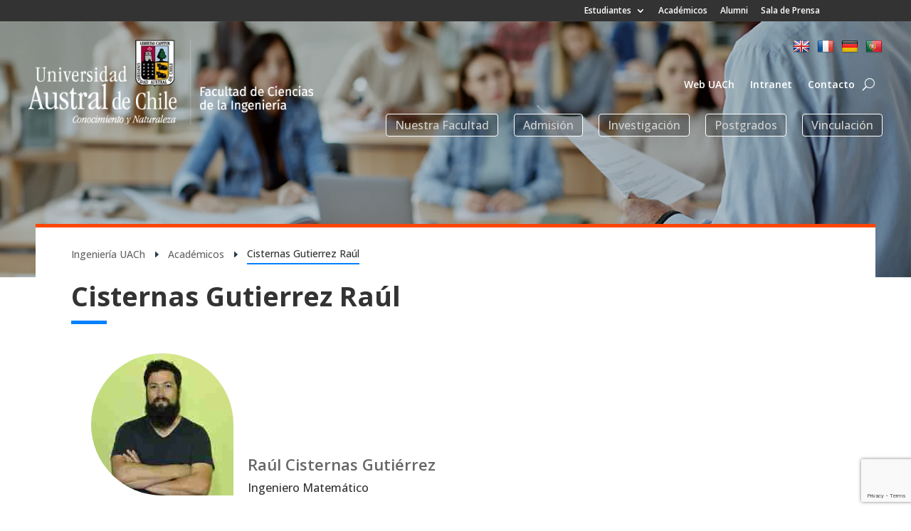

--- FILE ---
content_type: text/html; charset=utf-8
request_url: https://www.google.com/recaptcha/api2/anchor?ar=1&k=6Ld9VgAqAAAAABuGL9OLncywyuEBfrafniowlogH&co=aHR0cHM6Ly9pbmdlbmllcmlhLnVhY2guY2w6NDQz&hl=en&v=N67nZn4AqZkNcbeMu4prBgzg&size=invisible&anchor-ms=20000&execute-ms=30000&cb=4g2y32wrila3
body_size: 48633
content:
<!DOCTYPE HTML><html dir="ltr" lang="en"><head><meta http-equiv="Content-Type" content="text/html; charset=UTF-8">
<meta http-equiv="X-UA-Compatible" content="IE=edge">
<title>reCAPTCHA</title>
<style type="text/css">
/* cyrillic-ext */
@font-face {
  font-family: 'Roboto';
  font-style: normal;
  font-weight: 400;
  font-stretch: 100%;
  src: url(//fonts.gstatic.com/s/roboto/v48/KFO7CnqEu92Fr1ME7kSn66aGLdTylUAMa3GUBHMdazTgWw.woff2) format('woff2');
  unicode-range: U+0460-052F, U+1C80-1C8A, U+20B4, U+2DE0-2DFF, U+A640-A69F, U+FE2E-FE2F;
}
/* cyrillic */
@font-face {
  font-family: 'Roboto';
  font-style: normal;
  font-weight: 400;
  font-stretch: 100%;
  src: url(//fonts.gstatic.com/s/roboto/v48/KFO7CnqEu92Fr1ME7kSn66aGLdTylUAMa3iUBHMdazTgWw.woff2) format('woff2');
  unicode-range: U+0301, U+0400-045F, U+0490-0491, U+04B0-04B1, U+2116;
}
/* greek-ext */
@font-face {
  font-family: 'Roboto';
  font-style: normal;
  font-weight: 400;
  font-stretch: 100%;
  src: url(//fonts.gstatic.com/s/roboto/v48/KFO7CnqEu92Fr1ME7kSn66aGLdTylUAMa3CUBHMdazTgWw.woff2) format('woff2');
  unicode-range: U+1F00-1FFF;
}
/* greek */
@font-face {
  font-family: 'Roboto';
  font-style: normal;
  font-weight: 400;
  font-stretch: 100%;
  src: url(//fonts.gstatic.com/s/roboto/v48/KFO7CnqEu92Fr1ME7kSn66aGLdTylUAMa3-UBHMdazTgWw.woff2) format('woff2');
  unicode-range: U+0370-0377, U+037A-037F, U+0384-038A, U+038C, U+038E-03A1, U+03A3-03FF;
}
/* math */
@font-face {
  font-family: 'Roboto';
  font-style: normal;
  font-weight: 400;
  font-stretch: 100%;
  src: url(//fonts.gstatic.com/s/roboto/v48/KFO7CnqEu92Fr1ME7kSn66aGLdTylUAMawCUBHMdazTgWw.woff2) format('woff2');
  unicode-range: U+0302-0303, U+0305, U+0307-0308, U+0310, U+0312, U+0315, U+031A, U+0326-0327, U+032C, U+032F-0330, U+0332-0333, U+0338, U+033A, U+0346, U+034D, U+0391-03A1, U+03A3-03A9, U+03B1-03C9, U+03D1, U+03D5-03D6, U+03F0-03F1, U+03F4-03F5, U+2016-2017, U+2034-2038, U+203C, U+2040, U+2043, U+2047, U+2050, U+2057, U+205F, U+2070-2071, U+2074-208E, U+2090-209C, U+20D0-20DC, U+20E1, U+20E5-20EF, U+2100-2112, U+2114-2115, U+2117-2121, U+2123-214F, U+2190, U+2192, U+2194-21AE, U+21B0-21E5, U+21F1-21F2, U+21F4-2211, U+2213-2214, U+2216-22FF, U+2308-230B, U+2310, U+2319, U+231C-2321, U+2336-237A, U+237C, U+2395, U+239B-23B7, U+23D0, U+23DC-23E1, U+2474-2475, U+25AF, U+25B3, U+25B7, U+25BD, U+25C1, U+25CA, U+25CC, U+25FB, U+266D-266F, U+27C0-27FF, U+2900-2AFF, U+2B0E-2B11, U+2B30-2B4C, U+2BFE, U+3030, U+FF5B, U+FF5D, U+1D400-1D7FF, U+1EE00-1EEFF;
}
/* symbols */
@font-face {
  font-family: 'Roboto';
  font-style: normal;
  font-weight: 400;
  font-stretch: 100%;
  src: url(//fonts.gstatic.com/s/roboto/v48/KFO7CnqEu92Fr1ME7kSn66aGLdTylUAMaxKUBHMdazTgWw.woff2) format('woff2');
  unicode-range: U+0001-000C, U+000E-001F, U+007F-009F, U+20DD-20E0, U+20E2-20E4, U+2150-218F, U+2190, U+2192, U+2194-2199, U+21AF, U+21E6-21F0, U+21F3, U+2218-2219, U+2299, U+22C4-22C6, U+2300-243F, U+2440-244A, U+2460-24FF, U+25A0-27BF, U+2800-28FF, U+2921-2922, U+2981, U+29BF, U+29EB, U+2B00-2BFF, U+4DC0-4DFF, U+FFF9-FFFB, U+10140-1018E, U+10190-1019C, U+101A0, U+101D0-101FD, U+102E0-102FB, U+10E60-10E7E, U+1D2C0-1D2D3, U+1D2E0-1D37F, U+1F000-1F0FF, U+1F100-1F1AD, U+1F1E6-1F1FF, U+1F30D-1F30F, U+1F315, U+1F31C, U+1F31E, U+1F320-1F32C, U+1F336, U+1F378, U+1F37D, U+1F382, U+1F393-1F39F, U+1F3A7-1F3A8, U+1F3AC-1F3AF, U+1F3C2, U+1F3C4-1F3C6, U+1F3CA-1F3CE, U+1F3D4-1F3E0, U+1F3ED, U+1F3F1-1F3F3, U+1F3F5-1F3F7, U+1F408, U+1F415, U+1F41F, U+1F426, U+1F43F, U+1F441-1F442, U+1F444, U+1F446-1F449, U+1F44C-1F44E, U+1F453, U+1F46A, U+1F47D, U+1F4A3, U+1F4B0, U+1F4B3, U+1F4B9, U+1F4BB, U+1F4BF, U+1F4C8-1F4CB, U+1F4D6, U+1F4DA, U+1F4DF, U+1F4E3-1F4E6, U+1F4EA-1F4ED, U+1F4F7, U+1F4F9-1F4FB, U+1F4FD-1F4FE, U+1F503, U+1F507-1F50B, U+1F50D, U+1F512-1F513, U+1F53E-1F54A, U+1F54F-1F5FA, U+1F610, U+1F650-1F67F, U+1F687, U+1F68D, U+1F691, U+1F694, U+1F698, U+1F6AD, U+1F6B2, U+1F6B9-1F6BA, U+1F6BC, U+1F6C6-1F6CF, U+1F6D3-1F6D7, U+1F6E0-1F6EA, U+1F6F0-1F6F3, U+1F6F7-1F6FC, U+1F700-1F7FF, U+1F800-1F80B, U+1F810-1F847, U+1F850-1F859, U+1F860-1F887, U+1F890-1F8AD, U+1F8B0-1F8BB, U+1F8C0-1F8C1, U+1F900-1F90B, U+1F93B, U+1F946, U+1F984, U+1F996, U+1F9E9, U+1FA00-1FA6F, U+1FA70-1FA7C, U+1FA80-1FA89, U+1FA8F-1FAC6, U+1FACE-1FADC, U+1FADF-1FAE9, U+1FAF0-1FAF8, U+1FB00-1FBFF;
}
/* vietnamese */
@font-face {
  font-family: 'Roboto';
  font-style: normal;
  font-weight: 400;
  font-stretch: 100%;
  src: url(//fonts.gstatic.com/s/roboto/v48/KFO7CnqEu92Fr1ME7kSn66aGLdTylUAMa3OUBHMdazTgWw.woff2) format('woff2');
  unicode-range: U+0102-0103, U+0110-0111, U+0128-0129, U+0168-0169, U+01A0-01A1, U+01AF-01B0, U+0300-0301, U+0303-0304, U+0308-0309, U+0323, U+0329, U+1EA0-1EF9, U+20AB;
}
/* latin-ext */
@font-face {
  font-family: 'Roboto';
  font-style: normal;
  font-weight: 400;
  font-stretch: 100%;
  src: url(//fonts.gstatic.com/s/roboto/v48/KFO7CnqEu92Fr1ME7kSn66aGLdTylUAMa3KUBHMdazTgWw.woff2) format('woff2');
  unicode-range: U+0100-02BA, U+02BD-02C5, U+02C7-02CC, U+02CE-02D7, U+02DD-02FF, U+0304, U+0308, U+0329, U+1D00-1DBF, U+1E00-1E9F, U+1EF2-1EFF, U+2020, U+20A0-20AB, U+20AD-20C0, U+2113, U+2C60-2C7F, U+A720-A7FF;
}
/* latin */
@font-face {
  font-family: 'Roboto';
  font-style: normal;
  font-weight: 400;
  font-stretch: 100%;
  src: url(//fonts.gstatic.com/s/roboto/v48/KFO7CnqEu92Fr1ME7kSn66aGLdTylUAMa3yUBHMdazQ.woff2) format('woff2');
  unicode-range: U+0000-00FF, U+0131, U+0152-0153, U+02BB-02BC, U+02C6, U+02DA, U+02DC, U+0304, U+0308, U+0329, U+2000-206F, U+20AC, U+2122, U+2191, U+2193, U+2212, U+2215, U+FEFF, U+FFFD;
}
/* cyrillic-ext */
@font-face {
  font-family: 'Roboto';
  font-style: normal;
  font-weight: 500;
  font-stretch: 100%;
  src: url(//fonts.gstatic.com/s/roboto/v48/KFO7CnqEu92Fr1ME7kSn66aGLdTylUAMa3GUBHMdazTgWw.woff2) format('woff2');
  unicode-range: U+0460-052F, U+1C80-1C8A, U+20B4, U+2DE0-2DFF, U+A640-A69F, U+FE2E-FE2F;
}
/* cyrillic */
@font-face {
  font-family: 'Roboto';
  font-style: normal;
  font-weight: 500;
  font-stretch: 100%;
  src: url(//fonts.gstatic.com/s/roboto/v48/KFO7CnqEu92Fr1ME7kSn66aGLdTylUAMa3iUBHMdazTgWw.woff2) format('woff2');
  unicode-range: U+0301, U+0400-045F, U+0490-0491, U+04B0-04B1, U+2116;
}
/* greek-ext */
@font-face {
  font-family: 'Roboto';
  font-style: normal;
  font-weight: 500;
  font-stretch: 100%;
  src: url(//fonts.gstatic.com/s/roboto/v48/KFO7CnqEu92Fr1ME7kSn66aGLdTylUAMa3CUBHMdazTgWw.woff2) format('woff2');
  unicode-range: U+1F00-1FFF;
}
/* greek */
@font-face {
  font-family: 'Roboto';
  font-style: normal;
  font-weight: 500;
  font-stretch: 100%;
  src: url(//fonts.gstatic.com/s/roboto/v48/KFO7CnqEu92Fr1ME7kSn66aGLdTylUAMa3-UBHMdazTgWw.woff2) format('woff2');
  unicode-range: U+0370-0377, U+037A-037F, U+0384-038A, U+038C, U+038E-03A1, U+03A3-03FF;
}
/* math */
@font-face {
  font-family: 'Roboto';
  font-style: normal;
  font-weight: 500;
  font-stretch: 100%;
  src: url(//fonts.gstatic.com/s/roboto/v48/KFO7CnqEu92Fr1ME7kSn66aGLdTylUAMawCUBHMdazTgWw.woff2) format('woff2');
  unicode-range: U+0302-0303, U+0305, U+0307-0308, U+0310, U+0312, U+0315, U+031A, U+0326-0327, U+032C, U+032F-0330, U+0332-0333, U+0338, U+033A, U+0346, U+034D, U+0391-03A1, U+03A3-03A9, U+03B1-03C9, U+03D1, U+03D5-03D6, U+03F0-03F1, U+03F4-03F5, U+2016-2017, U+2034-2038, U+203C, U+2040, U+2043, U+2047, U+2050, U+2057, U+205F, U+2070-2071, U+2074-208E, U+2090-209C, U+20D0-20DC, U+20E1, U+20E5-20EF, U+2100-2112, U+2114-2115, U+2117-2121, U+2123-214F, U+2190, U+2192, U+2194-21AE, U+21B0-21E5, U+21F1-21F2, U+21F4-2211, U+2213-2214, U+2216-22FF, U+2308-230B, U+2310, U+2319, U+231C-2321, U+2336-237A, U+237C, U+2395, U+239B-23B7, U+23D0, U+23DC-23E1, U+2474-2475, U+25AF, U+25B3, U+25B7, U+25BD, U+25C1, U+25CA, U+25CC, U+25FB, U+266D-266F, U+27C0-27FF, U+2900-2AFF, U+2B0E-2B11, U+2B30-2B4C, U+2BFE, U+3030, U+FF5B, U+FF5D, U+1D400-1D7FF, U+1EE00-1EEFF;
}
/* symbols */
@font-face {
  font-family: 'Roboto';
  font-style: normal;
  font-weight: 500;
  font-stretch: 100%;
  src: url(//fonts.gstatic.com/s/roboto/v48/KFO7CnqEu92Fr1ME7kSn66aGLdTylUAMaxKUBHMdazTgWw.woff2) format('woff2');
  unicode-range: U+0001-000C, U+000E-001F, U+007F-009F, U+20DD-20E0, U+20E2-20E4, U+2150-218F, U+2190, U+2192, U+2194-2199, U+21AF, U+21E6-21F0, U+21F3, U+2218-2219, U+2299, U+22C4-22C6, U+2300-243F, U+2440-244A, U+2460-24FF, U+25A0-27BF, U+2800-28FF, U+2921-2922, U+2981, U+29BF, U+29EB, U+2B00-2BFF, U+4DC0-4DFF, U+FFF9-FFFB, U+10140-1018E, U+10190-1019C, U+101A0, U+101D0-101FD, U+102E0-102FB, U+10E60-10E7E, U+1D2C0-1D2D3, U+1D2E0-1D37F, U+1F000-1F0FF, U+1F100-1F1AD, U+1F1E6-1F1FF, U+1F30D-1F30F, U+1F315, U+1F31C, U+1F31E, U+1F320-1F32C, U+1F336, U+1F378, U+1F37D, U+1F382, U+1F393-1F39F, U+1F3A7-1F3A8, U+1F3AC-1F3AF, U+1F3C2, U+1F3C4-1F3C6, U+1F3CA-1F3CE, U+1F3D4-1F3E0, U+1F3ED, U+1F3F1-1F3F3, U+1F3F5-1F3F7, U+1F408, U+1F415, U+1F41F, U+1F426, U+1F43F, U+1F441-1F442, U+1F444, U+1F446-1F449, U+1F44C-1F44E, U+1F453, U+1F46A, U+1F47D, U+1F4A3, U+1F4B0, U+1F4B3, U+1F4B9, U+1F4BB, U+1F4BF, U+1F4C8-1F4CB, U+1F4D6, U+1F4DA, U+1F4DF, U+1F4E3-1F4E6, U+1F4EA-1F4ED, U+1F4F7, U+1F4F9-1F4FB, U+1F4FD-1F4FE, U+1F503, U+1F507-1F50B, U+1F50D, U+1F512-1F513, U+1F53E-1F54A, U+1F54F-1F5FA, U+1F610, U+1F650-1F67F, U+1F687, U+1F68D, U+1F691, U+1F694, U+1F698, U+1F6AD, U+1F6B2, U+1F6B9-1F6BA, U+1F6BC, U+1F6C6-1F6CF, U+1F6D3-1F6D7, U+1F6E0-1F6EA, U+1F6F0-1F6F3, U+1F6F7-1F6FC, U+1F700-1F7FF, U+1F800-1F80B, U+1F810-1F847, U+1F850-1F859, U+1F860-1F887, U+1F890-1F8AD, U+1F8B0-1F8BB, U+1F8C0-1F8C1, U+1F900-1F90B, U+1F93B, U+1F946, U+1F984, U+1F996, U+1F9E9, U+1FA00-1FA6F, U+1FA70-1FA7C, U+1FA80-1FA89, U+1FA8F-1FAC6, U+1FACE-1FADC, U+1FADF-1FAE9, U+1FAF0-1FAF8, U+1FB00-1FBFF;
}
/* vietnamese */
@font-face {
  font-family: 'Roboto';
  font-style: normal;
  font-weight: 500;
  font-stretch: 100%;
  src: url(//fonts.gstatic.com/s/roboto/v48/KFO7CnqEu92Fr1ME7kSn66aGLdTylUAMa3OUBHMdazTgWw.woff2) format('woff2');
  unicode-range: U+0102-0103, U+0110-0111, U+0128-0129, U+0168-0169, U+01A0-01A1, U+01AF-01B0, U+0300-0301, U+0303-0304, U+0308-0309, U+0323, U+0329, U+1EA0-1EF9, U+20AB;
}
/* latin-ext */
@font-face {
  font-family: 'Roboto';
  font-style: normal;
  font-weight: 500;
  font-stretch: 100%;
  src: url(//fonts.gstatic.com/s/roboto/v48/KFO7CnqEu92Fr1ME7kSn66aGLdTylUAMa3KUBHMdazTgWw.woff2) format('woff2');
  unicode-range: U+0100-02BA, U+02BD-02C5, U+02C7-02CC, U+02CE-02D7, U+02DD-02FF, U+0304, U+0308, U+0329, U+1D00-1DBF, U+1E00-1E9F, U+1EF2-1EFF, U+2020, U+20A0-20AB, U+20AD-20C0, U+2113, U+2C60-2C7F, U+A720-A7FF;
}
/* latin */
@font-face {
  font-family: 'Roboto';
  font-style: normal;
  font-weight: 500;
  font-stretch: 100%;
  src: url(//fonts.gstatic.com/s/roboto/v48/KFO7CnqEu92Fr1ME7kSn66aGLdTylUAMa3yUBHMdazQ.woff2) format('woff2');
  unicode-range: U+0000-00FF, U+0131, U+0152-0153, U+02BB-02BC, U+02C6, U+02DA, U+02DC, U+0304, U+0308, U+0329, U+2000-206F, U+20AC, U+2122, U+2191, U+2193, U+2212, U+2215, U+FEFF, U+FFFD;
}
/* cyrillic-ext */
@font-face {
  font-family: 'Roboto';
  font-style: normal;
  font-weight: 900;
  font-stretch: 100%;
  src: url(//fonts.gstatic.com/s/roboto/v48/KFO7CnqEu92Fr1ME7kSn66aGLdTylUAMa3GUBHMdazTgWw.woff2) format('woff2');
  unicode-range: U+0460-052F, U+1C80-1C8A, U+20B4, U+2DE0-2DFF, U+A640-A69F, U+FE2E-FE2F;
}
/* cyrillic */
@font-face {
  font-family: 'Roboto';
  font-style: normal;
  font-weight: 900;
  font-stretch: 100%;
  src: url(//fonts.gstatic.com/s/roboto/v48/KFO7CnqEu92Fr1ME7kSn66aGLdTylUAMa3iUBHMdazTgWw.woff2) format('woff2');
  unicode-range: U+0301, U+0400-045F, U+0490-0491, U+04B0-04B1, U+2116;
}
/* greek-ext */
@font-face {
  font-family: 'Roboto';
  font-style: normal;
  font-weight: 900;
  font-stretch: 100%;
  src: url(//fonts.gstatic.com/s/roboto/v48/KFO7CnqEu92Fr1ME7kSn66aGLdTylUAMa3CUBHMdazTgWw.woff2) format('woff2');
  unicode-range: U+1F00-1FFF;
}
/* greek */
@font-face {
  font-family: 'Roboto';
  font-style: normal;
  font-weight: 900;
  font-stretch: 100%;
  src: url(//fonts.gstatic.com/s/roboto/v48/KFO7CnqEu92Fr1ME7kSn66aGLdTylUAMa3-UBHMdazTgWw.woff2) format('woff2');
  unicode-range: U+0370-0377, U+037A-037F, U+0384-038A, U+038C, U+038E-03A1, U+03A3-03FF;
}
/* math */
@font-face {
  font-family: 'Roboto';
  font-style: normal;
  font-weight: 900;
  font-stretch: 100%;
  src: url(//fonts.gstatic.com/s/roboto/v48/KFO7CnqEu92Fr1ME7kSn66aGLdTylUAMawCUBHMdazTgWw.woff2) format('woff2');
  unicode-range: U+0302-0303, U+0305, U+0307-0308, U+0310, U+0312, U+0315, U+031A, U+0326-0327, U+032C, U+032F-0330, U+0332-0333, U+0338, U+033A, U+0346, U+034D, U+0391-03A1, U+03A3-03A9, U+03B1-03C9, U+03D1, U+03D5-03D6, U+03F0-03F1, U+03F4-03F5, U+2016-2017, U+2034-2038, U+203C, U+2040, U+2043, U+2047, U+2050, U+2057, U+205F, U+2070-2071, U+2074-208E, U+2090-209C, U+20D0-20DC, U+20E1, U+20E5-20EF, U+2100-2112, U+2114-2115, U+2117-2121, U+2123-214F, U+2190, U+2192, U+2194-21AE, U+21B0-21E5, U+21F1-21F2, U+21F4-2211, U+2213-2214, U+2216-22FF, U+2308-230B, U+2310, U+2319, U+231C-2321, U+2336-237A, U+237C, U+2395, U+239B-23B7, U+23D0, U+23DC-23E1, U+2474-2475, U+25AF, U+25B3, U+25B7, U+25BD, U+25C1, U+25CA, U+25CC, U+25FB, U+266D-266F, U+27C0-27FF, U+2900-2AFF, U+2B0E-2B11, U+2B30-2B4C, U+2BFE, U+3030, U+FF5B, U+FF5D, U+1D400-1D7FF, U+1EE00-1EEFF;
}
/* symbols */
@font-face {
  font-family: 'Roboto';
  font-style: normal;
  font-weight: 900;
  font-stretch: 100%;
  src: url(//fonts.gstatic.com/s/roboto/v48/KFO7CnqEu92Fr1ME7kSn66aGLdTylUAMaxKUBHMdazTgWw.woff2) format('woff2');
  unicode-range: U+0001-000C, U+000E-001F, U+007F-009F, U+20DD-20E0, U+20E2-20E4, U+2150-218F, U+2190, U+2192, U+2194-2199, U+21AF, U+21E6-21F0, U+21F3, U+2218-2219, U+2299, U+22C4-22C6, U+2300-243F, U+2440-244A, U+2460-24FF, U+25A0-27BF, U+2800-28FF, U+2921-2922, U+2981, U+29BF, U+29EB, U+2B00-2BFF, U+4DC0-4DFF, U+FFF9-FFFB, U+10140-1018E, U+10190-1019C, U+101A0, U+101D0-101FD, U+102E0-102FB, U+10E60-10E7E, U+1D2C0-1D2D3, U+1D2E0-1D37F, U+1F000-1F0FF, U+1F100-1F1AD, U+1F1E6-1F1FF, U+1F30D-1F30F, U+1F315, U+1F31C, U+1F31E, U+1F320-1F32C, U+1F336, U+1F378, U+1F37D, U+1F382, U+1F393-1F39F, U+1F3A7-1F3A8, U+1F3AC-1F3AF, U+1F3C2, U+1F3C4-1F3C6, U+1F3CA-1F3CE, U+1F3D4-1F3E0, U+1F3ED, U+1F3F1-1F3F3, U+1F3F5-1F3F7, U+1F408, U+1F415, U+1F41F, U+1F426, U+1F43F, U+1F441-1F442, U+1F444, U+1F446-1F449, U+1F44C-1F44E, U+1F453, U+1F46A, U+1F47D, U+1F4A3, U+1F4B0, U+1F4B3, U+1F4B9, U+1F4BB, U+1F4BF, U+1F4C8-1F4CB, U+1F4D6, U+1F4DA, U+1F4DF, U+1F4E3-1F4E6, U+1F4EA-1F4ED, U+1F4F7, U+1F4F9-1F4FB, U+1F4FD-1F4FE, U+1F503, U+1F507-1F50B, U+1F50D, U+1F512-1F513, U+1F53E-1F54A, U+1F54F-1F5FA, U+1F610, U+1F650-1F67F, U+1F687, U+1F68D, U+1F691, U+1F694, U+1F698, U+1F6AD, U+1F6B2, U+1F6B9-1F6BA, U+1F6BC, U+1F6C6-1F6CF, U+1F6D3-1F6D7, U+1F6E0-1F6EA, U+1F6F0-1F6F3, U+1F6F7-1F6FC, U+1F700-1F7FF, U+1F800-1F80B, U+1F810-1F847, U+1F850-1F859, U+1F860-1F887, U+1F890-1F8AD, U+1F8B0-1F8BB, U+1F8C0-1F8C1, U+1F900-1F90B, U+1F93B, U+1F946, U+1F984, U+1F996, U+1F9E9, U+1FA00-1FA6F, U+1FA70-1FA7C, U+1FA80-1FA89, U+1FA8F-1FAC6, U+1FACE-1FADC, U+1FADF-1FAE9, U+1FAF0-1FAF8, U+1FB00-1FBFF;
}
/* vietnamese */
@font-face {
  font-family: 'Roboto';
  font-style: normal;
  font-weight: 900;
  font-stretch: 100%;
  src: url(//fonts.gstatic.com/s/roboto/v48/KFO7CnqEu92Fr1ME7kSn66aGLdTylUAMa3OUBHMdazTgWw.woff2) format('woff2');
  unicode-range: U+0102-0103, U+0110-0111, U+0128-0129, U+0168-0169, U+01A0-01A1, U+01AF-01B0, U+0300-0301, U+0303-0304, U+0308-0309, U+0323, U+0329, U+1EA0-1EF9, U+20AB;
}
/* latin-ext */
@font-face {
  font-family: 'Roboto';
  font-style: normal;
  font-weight: 900;
  font-stretch: 100%;
  src: url(//fonts.gstatic.com/s/roboto/v48/KFO7CnqEu92Fr1ME7kSn66aGLdTylUAMa3KUBHMdazTgWw.woff2) format('woff2');
  unicode-range: U+0100-02BA, U+02BD-02C5, U+02C7-02CC, U+02CE-02D7, U+02DD-02FF, U+0304, U+0308, U+0329, U+1D00-1DBF, U+1E00-1E9F, U+1EF2-1EFF, U+2020, U+20A0-20AB, U+20AD-20C0, U+2113, U+2C60-2C7F, U+A720-A7FF;
}
/* latin */
@font-face {
  font-family: 'Roboto';
  font-style: normal;
  font-weight: 900;
  font-stretch: 100%;
  src: url(//fonts.gstatic.com/s/roboto/v48/KFO7CnqEu92Fr1ME7kSn66aGLdTylUAMa3yUBHMdazQ.woff2) format('woff2');
  unicode-range: U+0000-00FF, U+0131, U+0152-0153, U+02BB-02BC, U+02C6, U+02DA, U+02DC, U+0304, U+0308, U+0329, U+2000-206F, U+20AC, U+2122, U+2191, U+2193, U+2212, U+2215, U+FEFF, U+FFFD;
}

</style>
<link rel="stylesheet" type="text/css" href="https://www.gstatic.com/recaptcha/releases/N67nZn4AqZkNcbeMu4prBgzg/styles__ltr.css">
<script nonce="ADVSockUApp1z3e4eDkIRg" type="text/javascript">window['__recaptcha_api'] = 'https://www.google.com/recaptcha/api2/';</script>
<script type="text/javascript" src="https://www.gstatic.com/recaptcha/releases/N67nZn4AqZkNcbeMu4prBgzg/recaptcha__en.js" nonce="ADVSockUApp1z3e4eDkIRg">
      
    </script></head>
<body><div id="rc-anchor-alert" class="rc-anchor-alert"></div>
<input type="hidden" id="recaptcha-token" value="[base64]">
<script type="text/javascript" nonce="ADVSockUApp1z3e4eDkIRg">
      recaptcha.anchor.Main.init("[\x22ainput\x22,[\x22bgdata\x22,\x22\x22,\[base64]/[base64]/[base64]/bmV3IHJbeF0oY1swXSk6RT09Mj9uZXcgclt4XShjWzBdLGNbMV0pOkU9PTM/bmV3IHJbeF0oY1swXSxjWzFdLGNbMl0pOkU9PTQ/[base64]/[base64]/[base64]/[base64]/[base64]/[base64]/[base64]/[base64]\x22,\[base64]\\u003d\\u003d\x22,\x22MTbDv3Ehwq06w5bCtRtQX8KbZQx0wo96LcO7w7YWw5PCgHw1wrTDjcO5PADDvyfDrHxiwqw9EMKKw7gZwr3CscO+w6TCuDR2ccKAXcONJTXCkjfDhsKVwqxVU8Ojw6c6ccOAw5d/woxHLcKdB3vDn0bCsMK8MBYtw4g+Pi7ChQ1SwqjCjcOCTMK6XMO8BMKuw5LCmcOrwqVFw5VNURzDkHVCUmt/w5d+W8KHwq8WwqPDgg8HKcOtLztPYsO1wpLDpi1gwo1FElfDsSTCujbCsGbDmMKBaMK1wqI3DTBXw45kw7hzwqB7RmjCmMOBTirDkSBILcKRw7nCtTNLVX/DqSbCncKCwpIxwpQMDyRjc8KRwqFVw7Vnw4NueSALUMOlwp5lw7HDlMOzP8OKc3l5asO+BgN9fAjDj8ONN8OHJcOzVcKnw5jCi8OYw5MIw6Atw5/CmHRPSnpiwpbDsMKLwqpAw7cHTHQMw5HDq0nDusOWfE7CucOPw7DCtA7Cn2DDl8KKAsOcTMO1QsKzwrF1wqJKGkXCn8ODdsOQBzRaYMKCPMKlw5rCsMOzw5N9dHzCjMOlwo1xQ8Kuw4fDqVvDoGZlwqkQw5I7wqbCsFBfw7TDulzDgcOMT2kSPFslw7/Di38Kw4pLNSIrUBx4wrFhw7HChQLDsx7Ct0t3w5wmwpA3w5d/X8KoD23DlkjDnsKYwo5HJ1lowq/[base64]/Ch8KQw7HDhDvDoMOtw4vDgMKLZMKRw7fDpQApOsOww5ZjFmklwprDizPDgzcJKWrClBnCgFhAPsO6HQEywrU/w6tdwr7CuwfDmj3ClcOcaEhOd8O/egHDsH0zHE0+wqPDgsOyJy5kScKpZsKEw4Izw43DrsOGw7RzPjUZHn5vG8O6a8KtVcO/[base64]/Cg3p7wo7DpsOHLsOdTwZqJGnCtAHChcK5wpvDs8OCwrvDgcO7wrFXw5DCusORcjhiwqtQwrHCo1nDoMOZw6JibcO6w6kTJcKXw4NQw7QSJwLDlcK6NsOcYcODwpXDnsO8woBdf1ILw6rDj0pkX2HCncOUBzpHwq/[base64]/ASHDksOWU8OjTXPCp1LCoMObSGh5LMKiMsK6IG4ycMO/EsOXScKYEMOGFyYaAxUrAMKKMgYtOT7Dn082w5wFTlpyX8OoG0bDo1VTw7ZIw5laUFpEw4PDj8K+WDNFw5MMwoh2wpfCuWTDqwrDmMOfYEDDhjjDkMO0HsO/w78QQMO2CELDlcODw6zCmEbCqUjDtWlNwpfDimPCtcOQPsOZDwlbTyrClsKdw7pOw4xOw6kVw7rDmMKhWsK8UMKrwo1EWSVyd8OUYlw4wokFNnMrwqw/wpdASiw1DSlxwrXDlDfDqU7DicO7wrQGw4HCkTbDlMODYF/Dg2x6wpDCgh9PTz3DoQxhw5vDlHYUwrLClsOdw6HDlgfCjBLCi1ZOTiIaw6/CsgAlwojCt8OxwqTDnXsYwo0sOS3CvRFswrfDk8OsBhLCvcOFSjbCqQHCnMO4w57CvsKGwpHDk8OtflXCq8KMETosDcK6wqTDtS86e1g1acKVMcKyRG/[base64]/[base64]/CghcYwo/[base64]/[base64]/w4PCgTctPGgYw4kPw4LCrVptL1bCrWPDucOywpnDoxrCgcOAMUzCqsKkSxvDgcOCw7MkVcKMw7bCvl7CosO5FMKzJ8O1wp/DqRTCscKAHcKOw7rDrDIMw6sRWMKHw4jCm1x8wrkowozDnV3DsgZXw5nCpkHChzA1HsKzIyLCp2hgJMKJCkUOBcKDEMKdchHCqz/Ck8KAZWxUwqoHw6A5CcKMw6LCq8KAbVLCjsOVw7MJw7A0wqNdfRDCtcOVwos1wprCuAnCiT7DpsOxG8O2EBw/WRxpw7vCowkxw5/DqsKBworDsGdqKU7CjsOIBcKSwr4eW2APbMK6N8OLPSZ6WSjDvcO9W2h+wo51wrIdGsKrw7DDsMOjMcOUw6cQb8OEwqrDvkHDmjs8I2hodMOBw6lEwoFHe1RNw5/Di1TCuMOAAMO5XzPCqMKww7A6w6kaJcOGJ3HClkTCvsO9w5JiYsO4JmEowoHDs8OEw4t/wq3Dr8K+E8KwNy9tw5cwA3MAwrVNwqPCuD3DvRXChMK0wp/DtMK6ZhLDg8OBS31PwrvClCgxw79iGxIdw4PDlsOswrfDlcKXRsODw63DmMKlA8OVCMOfQsOKwp4GFsOWLsKqUsO7BWPDrn3CoTPClsOuESHChcKEfU/DlcO7SsKNS8KRJ8O5wp3CnRDDpsOrwqsbKsKjMMO9PV0QWsOZw4DDssKcw7EYwqTDkQPDhcOePg3CgsKycV4/wrjCmMKuw7kRwqTCh23Dn8Oqw5gbwoDCmcKmbMKRw68mJXMtNVvDuMKHI8KuwpvCuE3Do8KEwpfCvcK3wq/[base64]/Cl8K6W8OdwpJKw47CrQMJMAQ0KmseF1/[base64]/[base64]/w5vCksOcNhDCvT5BOsO8wol7w71Jw6bConvDhMK0w5MTM2xVwpolw6ZCwq4vU2IWwrTCtcKKFcO1wr/CrCYhw6IeUikxw5DCs8Kcw6lHw4HDmBwPw47Dght4RMOKTcOPw4nCnGlxwrPDqC8KXl/[base64]/[base64]/Dl8O8w7hTYAvDjcOZRWBGEGYJwqgzOS7Cu8K/BcOAJTxXwpRFw6J1ZMOLFsOTw7PDr8Ofw5LDhiN/[base64]/CnTcUV2/Dk8OcwpEfwpzDpsKsw79Pd1AlwqzDhcOpw5HDn8KYwr0cWsKBworDqcKxXsKmMMOmU0ZKM8OmwpPDk1ggw6bDnlA+wpBcwpfDi2RVS8K4WcKMRcOtOcOww7k5VMOaHCzCrMO3PMKiwo0Pf0LDlcKlw67DrCHDpywlaWlQM2oIwrPDsV3DuzTDrcOiJVTDiVrDhX/[base64]/LVZNwo3DknvDrwnCj1/Ctj7DksOvw7pDwqd+w5dpVjnCq0vDhzfCpcORXngqbcOrAlR4CBzDp2Q6TjbCkFNpO8OcwrsiPzwmbDHDjcKaG1NNwqHDrQ7Dq8K2w69ONWfDkMO2HHLDuhobVcKdVHc0w5zDjWPDj8Kaw7d/[base64]/Dj8KCw5gOfsO1FXvCoVprwrZOUMODbHtgesOkwoJlfmbClHnDk1LCiQHCsmpHwrAqw6nDqCbCpyMmwoR0w6DClxvDicO5UADCu1PCicOfw6TDv8KJGWLDjsKmw7o8wpLDvMK/w7fDgxJxHCosw5tOw6EDSS/CqRsQw6LCtcKoCGUsK8KiwovCt1AfwrxtfcOrwqIcXVHCrU/DnsOoaMKzSwoqGMKRw6QFwobCg0JMK3gHLh5+wozDgXQnw70ZwoVAeGbDrMOKwpnChj8caMKSO8K6wo0YE2dmwpIMHcKnVcKjeGplPSvDmMKFwozCu8K7Z8Oaw4XCgnUjwpLDhcK6TMKCwrdJwqHDgT42wpbCqcK5fsO/[base64]/wqjDp1ALw59tSX8bw6bDqS3DmiBjQVjDix9Kw7vDowDCosKWwq/[base64]/CqcO2ZDnClUnDssKJUcO2akfDmMKDMxkDWkETa3J1w5TCqyfChTFCw5HDti3Cnk0tKMK0wp3DsGDDtEELw6zDo8OeMw7CoMOwesODIGILbDvCvhVHwqIgwrvDmgLCrispwqLDkMKjY8KaO8KUw7nDncKOw7xwBMOGL8KpJVHCtgfDnFhqCj/CqMK7woM+UVZXw4/DkVsKVh3CnGg/NsKUVk9Cw6zCpSnCt3kEw6RQwpF8HBXDsMK8AEspFT90w5DDjDFSwq3DvcKWWDnCocKAw63DvXXDkSXCt8KhwrzDn8K+w4gTZsKgwqnDll/Cl33CtiDCoCNjwrVdw6zDjjLDthwiIMK2YcKtwpJpw7ByCVjCuAk9w598AMOgHB1Zw7sNwrZOwpNDw5PDm8OSw6/Ds8KIw6AMw7l0wo7Dr8KLXzDClMKGOcKtwpddT8KOdgsuwrp0w63CisK7ARNnw6oFw7XClENsw5FKMS5TPcKqKwnChMOrwo3Dqn3CjDo6WWlcPsKdbcO/wrjDpi0CSFPCq8OtCcKyRkRvVjZdw7HDjlIdECkkw77DgcKfw7tvw7vComIGfFoqw7vDk3Y9w7vDkMOmw6oqw5cqFlLCoMOiX8Oow4t/PsKSw6kLXDPDqcO/R8OPf8OpcyvClUjCqiTDtzjCisKaKcOhJsOlMgLCphzDu1fDvMO+wqjDs8Kbw5Q/D8ODw6tGMSPDrVbCgznCn1bDqhMrQ1XDgsOuw5/CvsKLwqXCpD5vQHnDk0ZXV8Ojw6PDq8O0wqrCmivDqRIPekIlE1NAAVHDrkPDisOawpzCq8O7A8KQwqjCusOTZUjDuFfDo3vDu8OtIsOwwqrDpcKNw6PDpsKjKTVPw7ROwrTCgmR9wrHDosOTw542w7pvwoLCqsKecizDsFbCocOHwqoAw5Q8asKpw6DCl2/[base64]/CucOgw4k+XUkVw6IHwoPCmjPCgxLDmD4KSMONPcOrw4JYIcKYw797UmXDtXBbwqzDoDLDmDt0UibCnMOYCMKhGMO9w50Uw4QDesORBllBwqbDjMO6w7XCisKkJW9gLsO6bsKew4TDssOSA8KDY8KWwp5gHsOuSMKIDsKKDsKKbcK/wqPCjjQ1woxzecOtaCw9YMKcwobDtVnCvnJ4w6XCrGvCnMK5woXDvS/CuMOTwq/[base64]/DsEfDrkfCt3rChDs7w6IIw7gvw6p0w4HChBcSwpVWw7fCrcKSJ8KKw5UlSMKDw5bDgmnCuWh8SXJRdMOAR2rDnsK8w4BdAA3CjcKtcMOVIgMvwo1dbih6ZC5owrI/VDk1w5MCwoB4GcOdwo5iJMOgw6zCtm1TFsK1woTCuMO3d8OFW8OgTnzDscKNwroMw7sEwqRFZsK3w7R8w7TDvsK+LsO6bF/CuMOow4/Dp8KTQ8KaHsO6w5xIwoU1SW4Pwr3Ds8OFwqbCpz/DpsOLw5x0wprDuGrCj0JCDMOKwrDCiixuMWDCkFNqKMK5JsO5HsKKMAnDig8Iw7LCuMOWMBXCujENI8KyYMKAwoklY0XDpAN2wqfCriR6wrjCkwszdMOiUcOiQSDChMOIw7bDhy7DuykoLcOew7bDs8OWMR3CpMKeeMOfw4RkW23DmSQsw6/[base64]/DkSrDscK1wptUwqQXw7dFwoc/wpkLQQ3Cpx0LZ30mDsKPTlnDscO1AWXDsHEtFF9Aw6Vfwq3Cki5WwrIrEx/CkTJzw4XDvi0sw4nDtU3ChQBcOMKtw4bDmnwtwpjDjGsHw7lCNcOMccKmMMOHKsKDcMKiLTRaw4Vfw57DkhkLHhM0wprClMOvaTZzwqrDqUgZwqs7w73CuCPChQ/CgSrDo8OBacKLw7xowow9w6o+AsOywqfCmHMYSsO/W2bDkWDDusO/fTHDlT9NaRloEsOSak0dwpMBwpbDk1lgw43DhMKYw7vCpCgcCMKgw4/DpcOTwrUHwpAGAEIdZzrCjCXDozTDqV7CvMKGEcKOwrrDnwjCulEtw51oA8KdEXDCrsKew7DCvcKqKsKReSVpwqtcwpkiw4tFwrQta8KaIi07BTBAQMO6Cl7DiMK2w4lFwrXDllRnw5oKwqkRwoduZzFjNkZqNsKqclDCpmvDosKdXWR1w7DDtcO/w7xGwq7DklVYVE1uwrzCs8KaSMKjEMKzw6ZhbnbCqgzCk0hJwrFoEsKrw5TDrMK9LcK/YljCjcOLY8ODIcOCExTDtcKsw7/[base64]/DksO/wqnDs8KTD8KgQz5/w7jDpWUPO8K6wqwnwrx2w7lTIDMvZ8K1w6N1ASx5wohbw4DDglMKfMOrfS4KPC/CjlPDpGJSwrh4w6rDtcOsJ8KAXXZHKcOfMsO6wppZwrN7OUPDiyBkDsKeTT3Cvg/Du8OlwpxtUcKvYcOrwp1gwr5Hw4TDhWZyw7gmwod3YMO4A0Ytw5DCu8KWIjDDpcOOw4xrw6lWw58UVwzDv0rDj0vClAscJSprbsKCd8KwwrVRcD7DgsOswrPCtsKwDgnDlhXDl8KzIsOBY1PCgcKqw65VwroUw7XDslIlwo/DjzvCkcKkwo9GOgkmw5YuwoDCkMOHWiDCiBHDr8KRMsOya08JwprDgG/[base64]/DlsKCw6HDgmzDoQZnwo3ClsOHwpvDoMObYsKBwq8dUmtje8Ozw7PCnB1aHxLCp8KnQ1h9w7PDjxRzw7dEScKQbMKrTMO/EjQ3GMK8w6DDpRwVw4Q+CMOlwqJKe33CgMOYwqHDtsOiUMOLaXDDoCt2w6Alw6JJHzrChMKsHcOqw7AEW8O2SmPCpcOmwqDCpAUKw7gqQcK5wrBlYsKSd3Jxw4wNwrHCtcKAwrpOwoIMw4s1PlLCncKTwpjCs8Onwp88LsOGwqXDoVgiw4jDvsK3wp/Ch002LcORw4kuNGJOIcOWwpzDtcKAwo0ZaB12w4sQw4jCsgPCpTVne8Ohw4/ClxHDlMK7W8O1RcOZwpJXwq1lGGILw5rCoSbCkMKFMsKOwrV9w51bScO6wqJ6wrLCiihFbTkCXU1Iw6ZXR8Kdwo1Aw4zDpsO5w4oWw4XDuWLCuMKtwonDlGfCjCo5w70tLHXDj1lCw6zDsHvCgwzCvcOOwoLCl8KhFcKbwr5TwqUzcSZvaVt/w6IDw47Dr1/DtcOBwobCiMK2woTDmsK1a1J6NwYDDF5WWVDDgcKBwptSw51+FsKCSMO+w7HCisO4G8OdwrHCrncAOMOwAXLDkAQiw6LDvQnCtmQ1T8O2w5opw7LCoU5GOh/DlcKIwpMbFsK+w6nDscOaCsOpwrsBXRTCs07Dp01Hw6LCl3Z8dMK4AVTDlwNow7p5f8KAPcKyFcKiWUNewoE3wo9pw7Akw4dIw5DDvRdjV30iMMKHw51kcMOcwqbDnsOYOcObw7nDvVweAMOwQMKXUXLCrXh/w45tw77CoyBzTh0cw4TCoyMqw6sxQMOZO8O3Rj9LKWNBw6XCiiMkwrfCmxTDqG/DsMKAa1vCuFBwG8OHw4Jww7AmXcO5FUxbUcKxdcObw5Jvw4tsCBp3XcODw4nCtcOuL8KpMB7CnsKdHMOPwpXDqMO+w4lKwoLDhsOswqIWAiwawrTDncO/[base64]/Cg8OVw6Mow6Mlw6XDm8Ogd2lAfMOHOcKww7HCuMOcBsKJw58nZsKKwqrDm3lpa8OLeMK3GMO7NMKqDivDtcKMOltzZhxwwqpCRQMEA8KuwqAcfhQcwpwdw5vCp1/Do20Sw55BSBPCq8O3woEPE8KlwroZw63DtG3Ctm9lJwHDlcKHM8OYRnPDslzCtSYCwrXDhHp0GMODwoF6CG/DgcOywr/CjsOXw6rCkMKpXcO4CsOjc8Ova8KRwpZCcMOxUAgEw6zDvHjDh8OKZ8O/w55lSMKkXsK6w5d4wqlnwqDCvcOOBwXDj2PDjAUiwrXDiU7CuMO0esKYwq4fdcKWXSl/wo0/esOaVi0ZR0FCwr3CqcKFw6DDnnAMeMKcwrBFNEnDsC0iVMOcLMK2wpFCwrNJw5FFwprDlcOODsKzc8KRworCoW3CimE2wp/Cg8K0DcOsWMOgWcOHSsOLNsK8fsODBQ1dRcOBBCZ3MndswrB4F8O8w5HCtMOMwpvDg2/Dni/CrcOmYcOdPldMwoplHhAwXMOVw4MFQMOpw5vCr8K/bUEuBsKjwrfCnRF5wrvCplrDpAJ6wrFyBnVtw6bDpWEcTm7CkW9rwrbCq3fClD8+wq81GMKGwprDvVvDkMONw5EIwrDDsFB/[base64]/wqFfAcOoMGjCqDjDj0UVfMKsQn7DhzprH8OoFcKDw5rCiwnDpnkPw6UKwpF0w7ZGw57DkMOJw4/Dn8O7TBPDgCwGfWhNJzAewoxvwpcwwop2w48jDxjCl0TCrMKxwoUGw7p/w4jCh19Aw4nCsxPDhsKXw4rDowrDpwzCiMOuGjpcPsOKw5V/wrHCtMO6wo8fwpNUw6kDYMOBwrvDs8KOPVzCrMKtwrQTw67DlTMLw7TDgsKSGnYFWQ3CnjVnYMO7dT/CocKswr/[base64]/Dp3RWFCLDgSJ9JcKiT8OZWxXDi8Owwp4zN8KpCy97w4Etw47DgcOyICXChWfDicKVPUgfw77Di8Kvw53CjcKkwpXCnWcawpPDmBrCt8OrG2R/YQ0IwqTCu8OBw6TCp8Kaw6UbcCx9ehQuwqvDiHvCs2XDvcOdw47DmcKvVGnDnW/CnsONw7fDisKQwrMPPx3CljY7GgbCscOVBEvDg0/[base64]/[base64]/DuWzDtyVpP8O7TArDrcK2c8Ovwoxbw77CoxTClsKvwp1jw5JawozCuX5Ce8K0MEkEwo0Nw4I8wqDDqz42NcOAw4BNw6/ChMOKw4fCm3AtF03Dr8Kswq0aw7DCsw9vfcO+IsKZwoEDw6sGZBLDkcOnwqjDqj1rw5rChkYYwrHCkHsmwqTDj0xWwphHNzLCtWHDnsKewozDncKVwrRWw5HCtsKCVlPDpMKIbMK/w4p6wq43w4jCnwQ4wpMHwoTDkQZnw4bDhcOawoxuRSbDjF4Ow6XCq1jDn1DCtcOIT8OAIcO6wrPDu8Kbw5TCtsK6JMOJwozCs8Oow4FRw5ZhdgwEREMkeMOpBzzDocKvIcK/w5khUi8ywot4MsOXIcKJecOaw5MVwodRGsKxwqllNsOdw4Qkw7U2d8K5AsK/[base64]/woLCvMKAEMKpwokewrXDrzHDmMK7fsKIwpd3wr5qdG8owrDCscOJQBNJwphlw6vCqSdlw7gXSxo4w499w6jDrcOGZEQjQVPDr8OHwpc1b8K3wonDvMOHAcK+ecOUJ8K2PGrCgMK0wpXDqcOUJwsqTXrCuk1LwqzCkg3CtcOcEMOACsOiSl9tJcKkwrfDt8O/w6l3DsOxVMKiVsOHBMKSwrR/[base64]/Dm8OVw45Gc8ORw5ICwpwDOk8wC8KDK2LCj8Oww6NXwojCucKIw5ITWAfDhRzCthZ+wqcAwq8ZPBskw55YZjPDkS8hw6TDgsKYURZUwohdw4cxwrrDlx/[base64]/DocKQw5rCokkydcOrw740ZsKLJ0Qdegc2wqE8wpd/wr3DvsO2PcOwwofDksO9XD8YJ0jDhMOHwpN4w5lQwpXDohXCvsOWwoVawrPCkh3CqcOnTywTJHvDoMOwUzYaw7jDoxXDg8Omw5VCCHEdwoQ4LcKhZMOyw4wIwoEjIMKmw5DCpsOPGcK3woxrGT7DsytCHsKCdh/CunYuwp/CimRXw7tEJ8KYZ0jClyPDqcOFalfCgFQGw5l/f8KDJMKPXVUgdHLCtzHCnsKVEUzCqlrDqUh3NMK2w7wEw4/[base64]/DosKHGcK3w6XDlAjDjHAuw7rDjMOkwr7CtsKHEhHCnsOmw4EoHBfCrcK7OXREEmjDv8K/fz0oRMKvfMK0a8KLw4/Ck8OrTMKydsO+w4J5CgvChMKhwojCiMOSw4gMwq/[base64]/CvF9RVQ3CshzDvxgXw7XDlsOVScOPw6bDrcK7w6dOAXjCpjXChMKfwqLCjjIRwpk9UMOww5/[base64]/CkcOwwrvDrsOyal1ewpw/wqLDlcKdw7wpQVkmX8Kvcw3CkMO8ZFPDsMK/bsKVf2rDsCggQ8KMwqvCuinDvsOuVUITwoUYwqszwrRsJXUqwrB8w6bCl25UJMOXesKZwqtdcWEbHk/CnDM9wp3DtE3Di8KWT2XDqsOSC8OAw4nDjcOHLcOqCMKJN2bCncOhFARCw7INc8KRGsObw5XDliEZaQ/DkAENwpV6wpw6ZgcbHMKcX8KmwoIIw74Ew4pBb8Knwop8woxkfsOIOMKzwpR0w4vCgMKyZAxMI2zCl8KVwp/ClcOKwozDh8OCwp1xIinDl8O4L8KQw43CtDMST8Kww4lTfljCtsOkwqHDpyTDp8KlLCjDkVDClGtsA8OJBx7DqsOnw7AVwrzDrmkSNkMkM8Owwpsrd8Kiw4cfSUXCi8KtfG3DssOFw413w7DDn8Kow7JzZip0w5nClx1kw6ZwciY/w4DDmMKNw6TDq8KwwqA4wpLChQg6wr3Ci8OLNcOqw75FUMOGAxnCpl3Cv8K+w4rDumVfR8O5w4UFOG1hdHvDhMKZRk/Cn8Owwo9qw7k9SlvDtkcHwo/[base64]/CvglXC8K1dwAoW8KbcFPDgmvCmCJmw7glw5/CncOlw6hlwr/CqR8kLQFJw4nCucOYw4DCjW/[base64]/ChMOUw7wSP8OYc8Knw4o5Xy3ClcKqw4vDv3bCn8Ktw5XCoi3DicKcwpkzcR11Uno1w7jDkMOpIW/[base64]/DmXXDolrDl8ODGcOIfMKwwpzCtMKswofCoxYSw75+wqwlUF8zwr7DusOqCWALeMOrw4BxWcKhwq7Cvw7DncO1HcKJVsOhWMKNb8KKwoAXwrxKwpIew6MFw68GdjnCnBLCt2hjw4R8w54KACbClcOvwr7CvMO4M0jDjQPDqcKRwqvCrzRlw6/DncK0GcK4asOnwrDDhUNNwo/CpifDkMOuwr/CkcKpTsK3YSUzw7rDh0sJwrhMwql5OGhaXEfDjcO3wogeVjp3w7HCvxHDuBXDoy8iHmVFFw4jwoRmw4vDqcOUwq3Cq8OoY8Ozw5VGwoI/wo5Cw7DDpsOsw4/Dp8O7DsK/GAkDX0ZeWcO2w61hw5t0w5MBwrDClAwNYlpkM8KEBcO1R1zCncOoVktSwrTClcOiwobCjWnDpknChcOOwpTCo8OFw4o/wonDiMOtw7LCsglGC8KVwrTDkcO/[base64]/CuxDDk0DCn3EBVTnChTDDo1AOF24zFMOZRMO8wpFwMWDDuB5aKMOhLTRawo0hw4TDjMKlMsKawrrCiMKrw51gw7UZGsKSMFHDnsOMVcOZw7vDgBPCq8OCwoUnCMObSDLCkMOFJ2JyMcOSw7/DgyjCn8OBFmo/[base64]/Dk3LDtTXCrsK0SUN0b8KWw64iMUvDosKGwrMgGSLClcKyZsORAwMyMsKIfCUJOcKibMKeIlEbMcKhw6LDscK6OMKNQzUvw4TDtisNw7/CqSLDmsKQw4cuKl3CrsOxeMKBCMO6M8K6LRFlw6Mew5rCsxrDpsODLVrCs8KIwqDDvsK1N8KCAk16OsKlw73DpCw5QUIjwr/[base64]/csKgwozCuGpbHMOkw7TCrsK9wo7Dvk/[base64]/Dm3s0AsKfQcO6N8KEDRHCiMKRM1vCl8Kzwo7Dq3DDvHcid8OYwo3DnwAhdh5TwpXCu8KWwqIpw406wpnCnzk6w7/CkMO4wpAxG3fDjsKXIE1WTX/Dq8K6w4QTw7VXBMKKSH3CkUI+aMKYw7zDn09aP14Sw7PClAlbwoADwpvCk07DukJvB8KTCQXCgsOvwqcTWS/DvhrClj5WwrTDssKVbsOPw494w6fCtMKNF24NNMOCw6nCqcKjcMKIYhbCkxYgVcOEwpzCiSRnwq0qwqUccXXDocOgQjvCs1ZeXcOzw4ZdWGzCjArDncKlw5LCkQrChsKtw4BowqHDhg5fXHMTZUdvw4dhw5TChQLDih/[base64]/[base64]/Djw8Zwo7DpcOIUsKawpAVR8KINMOJIMKpX8OBw4DCrFjDp8KiL8KAWhvCriHDn1cowp9Jw4DDqC3Ci3DCtcKhAsOYRy7Dj8OkCsKFVMOWFQLCo8O/wqPDpEpbHsOmIcKjw4LCgQTDlcOjw43Co8KXWcK4wpDCuMOrw4/CqBcKQsKgcMO7CDsRRcO7TSrDiDrDtsKFfcOIR8K9wqzCq8O8CQLCr8KVwqzCvi5cwqnCm3QTF8O2TQJJwovDvCHDscKvw53CjsOiw7Q6BsO1wrzCr8KCT8Oow6UWwo/Dg8KIwq7Cm8K2DDURwrk/cmTCu1bCu3fCjTjDlU7DrMOYSwASw5jDtnLDh0cSRwnCucObFMOjwpLCu8K4PcKLwqnDlMOxw5pjfE8eaG8wRy8Gw4LDn8O4w6jDs3YGXwhIw5HConk3W8O/Cl1+ScOrPlAxVjfCtsOvwrYtHnbDr0jDun3CpMOYdsOjw7k3V8OFw6/[base64]/HsOQw7fClsOlw68WdcK4Ah/[base64]/DjcODbVTCs8OmE8KxFcOpw5gnw6kXwo3DvlxjIMKZwpkoSsOGw6PCk8OOT8OWXw3CnsO8KRXCu8OtGsOUw7vDl0jCjMODwoTDiV3Cvi/[base64]/EcKxPSMpWU/Dp0M6AWPDuiTDvcOCw73Dk11+wqXCpV5JYGd9SMOUwrsuw5N4w5VBA0/CiFk1wr1LYmvCij3DpDrDtMOMw7TCnX1uJMOowqTCl8ONH3gsUVBNwoA7I8OQwoDCnA14wrgmShs1wqZww6rCp2IaRBhHw6VPcsO1WcK7woXDhcKnw5R5w6PCkC/Dt8Ojwo0/GcK/[base64]/w4MlUMOpw5xIDcOkdVtSRMO3wosxw7TCvhIwXQJDw452wq7CjzVMwpfDgsOUVXAtAcKtPGzCqxzCjcKWV8Oxc1nDq2nCp8KMXsKyw75OworCusK7E0/[base64]/[base64]/CilLCs2rCgQMIS3vCsA7DtxIYEcOWw5kLwqZXw5saw5R1woJrRMODdxnCjXUiEcKTw5x1ThJnwrwHE8Kmw45ww5fCtcOmwr5ZDsOLwpEDFcKAwqnCtMKMw7HCsStmwprCtBhjA8KdOsKlGsKvw49/[base64]/wq0Iw4HDpx5kCsKRwpnCu3/DhBRXwo7Dv8K7w5/[base64]/DncOww6Q/Lh9Swq5LN8Kvw67DvHDCucKLw4gVwrrCmsKvwpDCjA9/[base64]/wrURJ1DCncKRw5XCt8O1wqLCn1/CtMOfw5nCpBbDpcK4w5zDpMKWw4VLOgdkOsODwrw9wpJXLsOzWAM2WcO0M2jDn8KRPMKOw4/ChxTCphlIa2tgwpXDrSwDB2nCq8K9O3vDsMOEwpNSBnHCqBPDlcO8w4g0w4nDh8OyXT7Dq8Ofw5UMXsOcwq7CtMOkBxkGC3LDpC4ewotTIMK2e8OYwoo2wpovw4nCisOtBcKSw5ZxwqzCuMO/woMIw67DiEjDjsOiVkRIwp7DtksuLMOgYcOlwqHDt8K8w7fCpzTCjMKxeT0Pw7rCrkfClGjDu2vCscKPw4gswobCucOxwqVLQg9OCMOTVVAUw5fCo1J/LwIiQMO2W8KtwrPDlhFqwr3CqhNnw5TDpcODwp8HwrnCh3DCiV7CssKoC8KkBsOSwqVhw6cowpjCtsOYPwFSdz3Ck8KBw5BAw4rCqwI2w7lWMcKBw6PDhMKLHsKew7bDjsKvw61Mw650HHs6woE9AVPCkVzDoMOGCRfCrEXDtwFuL8Oyw6rDkGwRw4vCvMK8Ol1bw7/DssOMV8KrLjLCkS3DjxYywpYOag3CucK2wpdIQw3DowDDrsKzF2TDqcOjODJeUsKsMDo7wq/DisOfGHwxw5h/Eh0Uw6IQBg3DhsKWw6ENPsOmw5/CjsOFFzXCjsOswrLDmhXDtMKkw6w4w5EwOHDCjsKWAMOHXTLDvsK6OVnCucOkwrJmUikWw6sXG1ZUZcOlwrtPwpvCs8OYw55/UyfDn14AwokKw5MIw4gkw7sWw5PCucKrw7UkQsKhDA3Dk8Kuwo9OwoXDuXLDnsOAw6YnMzRLw4PDgMKQw7hKESl1w7jCjD3CkMO4b8KYw47CsVxzwqtqw7tZwo/Cq8K4w6dyS1TCjhzDjQDDi8KKfMOBwrYcw5DCuMO3YCbDsj7CnynDjnnCpMO3AcOqWsKmKGHDiMKfwpbCj8O5DsO3w57Dt8K9DMKbR8K7esO/w5lDFcOZNsK8w4bCqcK3woJvwqUUwqkiw6c/w4vCl8K3wpLCisOJHT9wZxtqbxFRwrsOwr7Dv8OPwrHCrHnCgcOLMykhwphnPGkewphIbmfCpTXCgTxvwot6w5dXwpJOw4BEwrnDswsgL8OTw4XDmRpMwrHCpXrDisKtX8K/[base64]/w5nCpnDDtD/CjsOtw4PCuRvCiMOLd8Kaw6wJwrnCi1klKiU/JsO8GigAVMO4QsK/[base64]/CpmodworClcORw6RmwoNRw7gCMcOHJhfDtl7DpsKxwpcewozDrcOsa03CpsK0wpLCklB/[base64]/[base64]/w7LDlMO/wr0jwqbCo2Ide8KAcMOVP8Krw4TDr3UzT8KYasKRWXTDjEjDtlPDsWZvbQzCrD0qw4zDiFzCrGkQXsKMw4nDvsO+w6LDsyY5LMOUPD4Gw4hmw4HDkAHClsKFw4ATw73DtMOyPMOVIcKsVMKYeMOtwqoof8OBMkcSesKEw4PCp8O4w7/Ci8Kew5vCosO8OltADGvCisOtNUlIfhwbBhJMw6fDscOWEwrDqMOaGTXDh2kVwq1Gw77CrMK6w79BIsOgwrwtXxvClsO0wpdePBDDt3prw5bCvsO9w7bCiRjDnX/DjcKzw5Mewq4LRR13w4DCoBDDqsKRwodTw63DosOLHsK2wpBCwr9/wofDu3PDl8OpE2bDgcKPwpLCisO/ecKWwrpNwrgmMm8HMkhyP2zClitxw5d9w7HCisKKwpzCsMK6DcKzwqsuWcO7VMKJw4zCgWEwCADCv1jDrkHDtcKRw7/DjsKhwrVWw4oRUULDthTDvEbDgxvDtcOJwoZ1OMK5w5Boe8KKa8OPAMOHwoLCpcKUw4sMwqdRw5rCmBIbw418wrvDpyojYcOpNcKCw47Dg8OCBQd9w7DCm0VrIU5ZF3DCrMKQDcKMPyU8X8K0WsOewq3ClsOQw6rDuMOsRHfCicKXRsO/[base64]/Dsl7Dp8Kxw4jCrSjDicO8w5nDnTLDgcOjwpHDiMKSwq7DtFwOXcOXw4dbw6DCtMOZaTXCrMOSUF/DsB3CgzMvwrXCsSfDs3TDqsKtHlrCuMK0w59pXcKzFwhtCQrDqmFswqJAEwbDg0zDvsOnw6Mzwr55w75jBcOgwrRnOcKkwrEjKxkXw7zDs8OeJcOLNyI3wpR0VMKVwq9YEhZ4w5/[base64]/OcO+wrzCkMOXwrVcGix4NFvCiDTCuiXCr8OCw6I7aMKDwq3Ds2pxJibDnATDp8OFw4/DuDZEw6PClMKAY8OGPlh7w7HCjmFcwqhKVsKdwoLCiHDDusKLwr9GQ8OHw4/CmlnDtyzCncODLzY7w4AVJW0bXcOawo13FiTCocKWwoI7w47DgMKMOxEawpZuwrvDvsK0Wl1UasKvFlUgwoxLwqvDr3UEHMKWw45PISt9PW5eHh4Wwq8VZsOALcOaEzDClMO0XWnDiX7CpMKQaMKPCyADRMONwq1NcMOGKgjDrcOoFMK/w7Fow60LDnHDlcOmbMKnFG3CssKvw40uw54Kw5XDlsOYw7N7f3I2RsKMwrMZKsOzwr4Xwp8Jw4pMJ8O6e3rCj8OGEMKTR8KgBxzCu8OowpXCvMOHTHxfw4PDvgs0AR3Crw7DpwItw4PDkRDDnCkAf3nCkG1CwrzDhcOfw5DCsyt1wonDl8OQ\x22],null,[\x22conf\x22,null,\x226Ld9VgAqAAAAABuGL9OLncywyuEBfrafniowlogH\x22,0,null,null,null,1,[21,125,63,73,95,87,41,43,42,83,102,105,109,121],[7059694,818],0,null,null,null,null,0,null,0,null,700,1,null,0,\[base64]/76lBhnEnQkZnOKMAhmv8xEZ\x22,0,0,null,null,1,null,0,0,null,null,null,0],\x22https://ingenieria.uach.cl:443\x22,null,[3,1,1],null,null,null,1,3600,[\x22https://www.google.com/intl/en/policies/privacy/\x22,\x22https://www.google.com/intl/en/policies/terms/\x22],\x22oec4P/MhEn47d6vY7j9H23TgmQFVy4PJlr2DdLidyE0\\u003d\x22,1,0,null,1,1769753270355,0,0,[153,191,106,24,220],null,[123,176],\x22RC--mvJMD39aT2iXw\x22,null,null,null,null,null,\x220dAFcWeA44S6_1xsQI5Tpud-yuoX_Cw-UQVVJuO6C5iOlt47j1644hesTg0cFBCppxhjWODw4lsDzjtA2I9fEQoEX6ggMdiK3pKw\x22,1769836070148]");
    </script></body></html>

--- FILE ---
content_type: text/css
request_url: https://ingenieria.uach.cl/wp-content/themes/ingenier%C3%ADa-uach/style.css?ver=4.27.4
body_size: -18
content:
/*
  Theme Name: Ingeniería UACh
  Version: 1.0.0
  Template: Divi
  Author: Impulso Positivo
  Author URI: https://impulsopositivo.cl
  Description: Tema hijo basado en el tema principal Divi, creado para la pagina de la Facultad de Ciencias de la Ingeniería
  Text Domain: ingeniería-uach
  License: GNU General Public License v2 or later
  License URI: http://www.gnu.org/licenses/gpl-2.0.html
*/




--- FILE ---
content_type: image/svg+xml
request_url: https://ingenieria.uach.cl/wp-content/uploads/2024/04/fciuach-_instagram-1.svg
body_size: 397
content:
<?xml version="1.0" encoding="utf-8"?>
<!-- Generator: Adobe Illustrator 27.8.1, SVG Export Plug-In . SVG Version: 6.00 Build 0)  -->
<svg version="1.1" id="Capa_1" xmlns="http://www.w3.org/2000/svg" xmlns:xlink="http://www.w3.org/1999/xlink" x="0px" y="0px"
	 viewBox="0 0 120 120" style="enable-background:new 0 0 120 120;" xml:space="preserve">
<style type="text/css">
	.st0{fill:#FFFFFF;}
</style>
<path class="st0" d="M78.82,23.89H40.36c-9.41,0-17.03,7.63-17.03,17.03v38.46c0,9.41,7.63,17.03,17.03,17.03h38.46
	c9.41,0,17.03-7.63,17.03-17.03V40.93C95.85,31.52,88.23,23.89,78.82,23.89z M59.59,83.22c-12.74,0-23.07-10.33-23.07-23.07
	c0-12.74,10.33-23.06,23.07-23.06c12.74,0,23.07,10.33,23.07,23.06C82.66,72.89,72.33,83.22,59.59,83.22z M83.43,41.58
	c-2.97,0-5.37-2.41-5.37-5.37c0-2.97,2.4-5.37,5.37-5.37c2.97,0,5.37,2.4,5.37,5.37C88.8,39.18,86.39,41.58,83.43,41.58z M91.88,0
	H28.12C12.65,0,0,12.65,0,28.12v63.77C0,107.35,12.65,120,28.12,120h63.77c15.46,0,28.12-12.65,28.12-28.12V28.12
	C120,12.65,107.35,0,91.88,0z M104.04,78.72c0,14.17-11.49,25.66-25.66,25.66H40.8c-14.17,0-25.66-11.49-25.66-25.66V41.14
	c0-14.17,11.49-25.66,25.66-25.66h37.58c14.17,0,25.66,11.49,25.66,25.66V78.72z M74.54,60.15c0,8.26-6.7,14.95-14.95,14.95
	s-14.95-6.69-14.95-14.95c0-8.26,6.69-14.95,14.95-14.95S74.54,51.9,74.54,60.15z"/>
</svg>


--- FILE ---
content_type: image/svg+xml
request_url: https://ingenieria.uach.cl/wp-content/uploads/2024/04/fciuach-_facebook-1.svg
body_size: 156
content:
<?xml version="1.0" encoding="utf-8"?>
<!-- Generator: Adobe Illustrator 27.8.1, SVG Export Plug-In . SVG Version: 6.00 Build 0)  -->
<svg version="1.1" id="Capa_1" xmlns="http://www.w3.org/2000/svg" xmlns:xlink="http://www.w3.org/1999/xlink" x="0px" y="0px"
	 viewBox="0 0 120 120" style="enable-background:new 0 0 120 120;" xml:space="preserve">
<style type="text/css">
	.st0{fill:#FFFFFF;}
</style>
<path class="st0" d="M120,28.02v63.96c0,15.41-12.61,28.02-28.02,28.02H67.04V74.81h16.21l2.43-18.82H67.04V43.97
	c0-5.45,1.52-9.16,9.33-9.16l9.96-0.01V17.97c-1.72-0.23-7.63-0.74-14.52-0.74c-14.37,0-24.21,8.77-24.21,24.88v13.88H31.36v18.82
	h16.26V120H28.02C12.61,120,0,107.39,0,91.98V28.02C0,12.61,12.61,0,28.02,0h63.96C107.39,0,120,12.61,120,28.02z"/>
</svg>


--- FILE ---
content_type: image/svg+xml
request_url: https://ingenieria.uach.cl/wp-content/uploads/2024/04/fciuach-_linkedin-1.svg
body_size: 258
content:
<?xml version="1.0" encoding="utf-8"?>
<!-- Generator: Adobe Illustrator 27.8.1, SVG Export Plug-In . SVG Version: 6.00 Build 0)  -->
<svg version="1.1" id="Capa_1" xmlns="http://www.w3.org/2000/svg" xmlns:xlink="http://www.w3.org/1999/xlink" x="0px" y="0px"
	 viewBox="0 0 120 120" style="enable-background:new 0 0 120 120;" xml:space="preserve">
<style type="text/css">
	.st0{fill:#FFFFFF;}
</style>
<path class="st0" d="M92.46,0H27.54C12.39,0,0,12.39,0,27.54v64.93C0,107.61,12.39,120,27.54,120h64.93
	c15.15,0,27.54-12.39,27.54-27.54V27.54C120,12.39,107.61,0,92.46,0z M37.24,97.12h-16.3V44.69h16.3V97.12z M29.09,37.52
	c-5.22,0-9.44-4.23-9.44-9.44c0-5.22,4.22-9.46,9.44-9.46c5.21,0,9.44,4.24,9.44,9.46C38.53,33.3,34.3,37.52,29.09,37.52z
	 M98.28,97.12H81.99v-25.5c0-6.08-0.1-13.9-8.47-13.9c-8.48,0-9.77,6.63-9.77,13.47v25.93H47.46V44.69h15.63v7.17h0.22
	c2.17-4.13,7.49-8.47,15.41-8.47c16.5,0,19.55,10.85,19.55,24.97V97.12z"/>
</svg>


--- FILE ---
content_type: image/svg+xml
request_url: https://ingenieria.uach.cl/wp-content/uploads/2024/04/fciuach-_siguenos-1.svg
body_size: 884
content:
<?xml version="1.0" encoding="utf-8"?>
<!-- Generator: Adobe Illustrator 27.8.1, SVG Export Plug-In . SVG Version: 6.00 Build 0)  -->
<svg version="1.1" id="Capa_1" xmlns="http://www.w3.org/2000/svg" xmlns:xlink="http://www.w3.org/1999/xlink" x="0px" y="0px"
	 viewBox="0 0 120 120" style="enable-background:new 0 0 120 120;" xml:space="preserve">
<style type="text/css">
	.st0{fill:#FFFFFF;}
</style>
<path class="st0" d="M91.92,0H28.08C12.64,0,0,12.64,0,28.08v63.84C0,107.36,12.64,120,28.08,120h63.84
	c15.44,0,28.08-12.64,28.08-28.08V28.08C120,12.64,107.36,0,91.92,0z M118.29,91.92c0,14.54-11.83,26.37-26.37,26.37H28.08
	c-14.54,0-26.37-11.83-26.37-26.37V28.08c0-14.54,11.83-26.37,26.37-26.37h63.84c14.54,0,26.37,11.83,26.37,26.37V91.92z
	 M32.86,32.59c0-2.07-1.01-3.32-4.22-4.82c-4.37-2.07-6.11-3.92-6.11-7.73c0-4.07,2.64-6.86,7.24-6.86c5.77,0,7.16,3.88,7.24,7.2
	h-4.48c-0.12-1.47-0.49-3.62-2.83-3.62c-1.81,0-2.6,1.17-2.6,2.9c0,1.85,0.83,2.72,3.81,4.11c4.56,2.11,6.64,4.15,6.64,8.41
	c0,4.03-2.49,7.35-7.88,7.35c-5.88,0-7.65-3.77-7.8-7.57h4.52c0.23,2.11,1.09,3.96,3.43,3.96C32.03,35.91,32.86,34.51,32.86,32.59z
	 M52.79,39.07h-4.56V13.56h4.56V39.07z M22.38,60.75c0-9.31,3.17-13.31,8.63-13.31c6.9,0,7.27,5.92,7.35,7.43h-4.48
	c-0.07-1.02-0.3-3.58-3.02-3.58c-2.94,0-3.77,3.92-3.77,9.46c0,5.92,0.72,9.2,3.62,9.2c2.41,0,3.17-1.85,3.17-5.62V62.9h-3.43v-3.88
	h7.95v14.32h-3.46c-0.12-0.79-0.19-1.36-0.23-2.19c-1.13,2.03-2.91,2.64-5.05,2.64C24.3,73.79,22.38,69.04,22.38,60.75z M49.81,65.5
	V47.83h4.56v17.56c0,2.07,0.53,4.56,3.35,4.56c2.72,0,3.28-2.08,3.28-4.52v-17.6h4.56V65.5c0,4.56-1.77,8.29-7.91,8.29
	C51.59,73.79,49.81,70.29,49.81,65.5z M90.29,73.34H77.17V47.83h13.08v3.99h-8.59v6.22h8.21V62h-8.21v7.43h9.2L90.29,73.34z
	 M34.82,82.08h4.11v25.51h-4.98c-5.47-15.04-6.41-17.75-6.75-18.92h-0.04c0.19,3.16,0.19,6.9,0.19,11.49v7.43h-4.11V82.08h5.17
	c5.28,14.09,6.3,16.81,6.6,18.05h0.04c-0.19-3.05-0.23-6.82-0.23-11V82.08z M58.37,81.7C53.14,81.7,50,85.4,50,94.59
	c0,9.46,2.68,13.45,8.18,13.45c5.88,0,8.4-4.07,8.4-13.38C66.59,85.81,63.95,81.7,58.37,81.7z M58.3,104.21
	c-2.68,0-3.62-3.58-3.62-9.65c0-5.69,0.87-9.01,3.62-9.01c2.75,0,3.62,3.09,3.62,9.01C61.92,100.89,61.12,104.21,58.3,104.21z
	 M91.95,100.7c0,4.03-2.49,7.35-7.88,7.35c-5.88,0-7.65-3.77-7.8-7.57h4.52c0.23,2.11,1.09,3.96,3.43,3.96
	c2.22,0,3.05-1.4,3.05-3.32c0-2.07-1.02-3.32-4.22-4.82c-4.37-2.07-6.1-3.92-6.1-7.73c0-4.07,2.64-6.86,7.24-6.86
	c5.77,0,7.16,3.88,7.24,7.2h-4.49c-0.11-1.47-0.49-3.62-2.83-3.62c-1.81,0-2.6,1.17-2.6,2.9c0,1.85,0.83,2.72,3.81,4.11
	C89.88,94.41,91.95,96.44,91.95,100.7z"/>
</svg>


--- FILE ---
content_type: application/javascript
request_url: https://ingenieria.uach.cl/wp-content/themes/ingenier%C3%ADa-uach/custom-script.js
body_size: -22
content:
jQuery(document).ready(function($) {
    // Esta función solo se ejecutará si el ancho de la ventana es mayor a 980 píxeles
    if (window.innerWidth > 980) {
        var lastScrollTop = 0;
        $(window).scroll(function() {
            var scroll = $(window).scrollTop();
            if (scroll > lastScrollTop && scroll >= 100) {
                $('#main-header').css('display', 'block');
            } else if (scroll < lastScrollTop && scroll < 100) {
                $('#main-header').css('display', 'none');
            }
            lastScrollTop = scroll;
        });
    }
});



--- FILE ---
content_type: image/svg+xml
request_url: https://ingenieria.uach.cl/wp-content/uploads/2024/04/fciuach-_youtube-1.svg
body_size: 155
content:
<?xml version="1.0" encoding="utf-8"?>
<!-- Generator: Adobe Illustrator 27.8.1, SVG Export Plug-In . SVG Version: 6.00 Build 0)  -->
<svg version="1.1" id="Capa_1" xmlns="http://www.w3.org/2000/svg" xmlns:xlink="http://www.w3.org/1999/xlink" x="0px" y="0px"
	 viewBox="0 0 120 120" style="enable-background:new 0 0 120 120;" xml:space="preserve">
<style type="text/css">
	.st0{fill:#FFFFFF;}
</style>
<path class="st0" d="M52.72,48.91L73.96,60L52.72,71.09V48.91z M120,28.08v63.84c0,15.45-12.64,28.08-28.08,28.08H28.08
	C12.64,120,0,107.36,0,91.92V28.08C0,12.64,12.64,0,28.08,0h63.84C107.36,0,120,12.64,120,28.08z M100.68,50.22
	c0-10.21-3.06-18.49-13.27-18.49H34c-10.21,0-14.36,8.27-14.36,18.49v19.55c0,10.21,4.58,18.49,14.79,18.49h52.53
	c10.21,0,13.7-8.28,13.7-18.49V50.22z"/>
</svg>


--- FILE ---
content_type: image/svg+xml
request_url: https://ingenieria.uach.cl/wp-content/uploads/2024/04/fciuach-_x-1.svg
body_size: 205
content:
<?xml version="1.0" encoding="utf-8"?>
<!-- Generator: Adobe Illustrator 27.8.1, SVG Export Plug-In . SVG Version: 6.00 Build 0)  -->
<svg version="1.1" id="Capa_1" xmlns="http://www.w3.org/2000/svg" xmlns:xlink="http://www.w3.org/1999/xlink" x="0px" y="0px"
	 viewBox="0 0 120 120" style="enable-background:new 0 0 120 120;" xml:space="preserve">
<style type="text/css">
	.st0{fill:#FFFFFF;}
</style>
<path class="st0" d="M38.37,24.86l53.27,70.29H81.63L28.36,24.86H38.37z M120,27.93v64.14c0,15.36-12.57,27.93-27.93,27.93H27.93
	C12.57,120,0,107.43,0,92.07V27.93C0,12.57,12.57,0,27.93,0h64.14C107.43,0,120,12.57,120,27.93z M107.76,103.15L70.03,53.37
	l30.98-36.53H86.87L63.36,44.56L42.35,16.85H12.24l35.22,46.47l-33.79,39.84h14.15l26.32-31.03l23.52,31.03H107.76z"/>
</svg>
